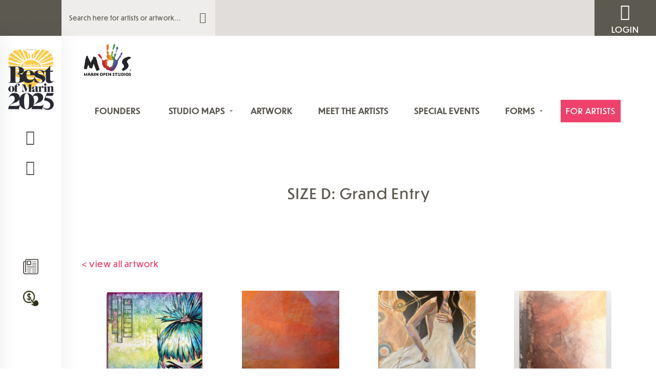

--- FILE ---
content_type: text/css
request_url: https://marinopenstudios.org/wp-content/cache/autoptimize/css/autoptimize_single_e03344b71ad5ca946ded643e987b8a76.css?ver=1761745105
body_size: 376
content:
@font-face{font-family:'dunbar-regular';src:url('/wp-content/uploads/useanyfont/33Dunbar-Regular.woff2') format('woff2'),url('/wp-content/uploads/useanyfont/33Dunbar-Regular.woff') format('woff');font-display:block}.dunbar-regular{font-family:'dunbar-regular' !important}h1,h2,h3,h4,h5,h6,.entry-title,body.single-post .entry-title,body.page .entry-title,body.category .entry-title,.widget-title,.site-title,.site-description,body,p,blockquote,li,a,strong,b,em,.menu-artwork-categories-container li a,.menu-artwork-categories-container li span,#menu-artwork-categories li a,#menu-artwork-categories li span,.menu-aside-menu-container li a,.menu-aside-menu-container li span,#menu-aside-menu li a,#menu-aside-menu li span,.menu-blog-footer-container li a,.menu-blog-footer-container li span,#menu-blog-footer li a,#menu-blog-footer li span,.menu-footer-about-mos-container li a,.menu-footer-about-mos-container li span,#menu-footer-about-mos li a,#menu-footer-about-mos li span,.menu-footer-artist-links-container li a,.menu-footer-artist-links-container li span,#menu-footer-artist-links li a,#menu-footer-artist-links li span,.menu-footer-how-to-participate-container li a,.menu-footer-how-to-participate-container li span,#menu-footer-how-to-participate li a,#menu-footer-how-to-participate li span,.menu-footer-whats-new-container li a,.menu-footer-whats-new-container li span,#menu-footer-whats-new li a,#menu-footer-whats-new li span,.menu-main-links-footer-container li a,.menu-main-links-footer-container li span,#menu-main-links-footer li a,#menu-main-links-footer li span,.menu-main-menu-container li a,.menu-main-menu-container li span,#menu-main-menu li a,#menu-main-menu li span,.menu-mos-admin-portal-container li a,.menu-mos-admin-portal-container li span,#menu-mos-admin-portal li a,#menu-mos-admin-portal li span,.menu-mos-main-menu-container li a,.menu-mos-main-menu-container li span,#menu-mos-main-menu li a,#menu-mos-main-menu li span,.menu-olympus-footer-container li a,.menu-olympus-footer-container li span,#menu-olympus-footer li a,#menu-olympus-footer li span,.menu-your-profile-footer-container li a,.menu-your-profile-footer-container li span,#menu-your-profile-footer li a,#menu-your-profile-footer li span{font-family:'dunbar-regular' !important}

--- FILE ---
content_type: text/css
request_url: https://marinopenstudios.org/wp-content/cache/autoptimize/css/autoptimize_single_942d81868deda368bca2f60cea03e318.css?ver=251001-92435
body_size: 73
content:
span.wpml-nodis{display:none !important}span.wpml-rtl{unicode-bidi:bidi-override !important;direction:rtl !important;display:inline !important}span.wpml-rtl span.wpml-sd,span.wpmt-nrtl span.wpml-sd{display:inline !important;padding-left:0 !important}span.wpmt-nrtl{word-break:break-all !important}.wpml-encoded{position:relative;margin-top:-.3em;z-index:1000;color:green}

--- FILE ---
content_type: text/css
request_url: https://marinopenstudios.org/wp-content/cache/autoptimize/css/autoptimize_single_75d0353ccd1c072397a3757904226e6e.css?ver=5.0.6
body_size: 2850
content:
.w-search .form-group{margin-bottom:0}.w-search input{padding:13px 15px;font-size:12px}.w-search svg,.w-search i{font-size:15px;height:15px;width:15px}.widget .w-search input{border:none}.social-item{font-size:11px;color:#fff;color:var(--white-color);padding:7px 15px;display:block;border-radius:3px;margin-bottom:15px;text-align:center}.social-item i{font-size:12px;margin-right:10px}.social-item:hover{color:#fff;color:var(--white-color);opacity:.9}.w-socials .title{margin-bottom:20px}.w-select{padding:0 20px 0 0}.w-select .bootstrap-select>.dropdown-toggle{padding:10px 15px;font-size:12px;height:40px;margin-bottom:0;background-color:transparent;border-color:#e6ecf5}.w-select .form-group{margin-bottom:0}.w-select .title{float:left;line-height:40px;margin-right:15px}@media (max-width:1400px){.w-select .form-group{min-width:unset}}.w-contacts #map{width:100%;height:200px;margin-bottom:15px}.w-contacts ul{padding:0 25px}.w-contacts ul li{padding:15px 0}.w-contacts ul .title{margin-right:0;float:none;width:auto;color:#515365;color:var(--heading-font-color);font-weight:500}.w-contacts ul .text{color:#888da8;color:var(--body-font-color);display:block;overflow:hidden}#map{width:100%}.w-twitter li{padding:25px;border-bottom:1px solid #e6ecf5}.w-twitter li:last-child{border-bottom:none}.w-twitter .author a{line-height:1}.w-twitter .author-name{display:block;font-weight:700;color:#515365;color:var(--heading-font-color)}.w-twitter .group{font-size:11px;color:#888da8;color:var(--body-font-color)}.w-twitter .verified{width:10px;height:10px;border-radius:100%;background-color:#6ec4f7;color:#fff;color:var(--white-color);font-size:5px;display:inline-block;text-align:center;line-height:10px;position:relative;top:-2px;margin-left:5px}.w-twitter .author-folder{margin-bottom:12px}.w-twitter .author-folder>*{display:inline-block;vertical-align:middle}.w-twitter .author-folder img{margin-right:8px}.w-twitter .link-post{color:#38bff1}.w-twitter .post__date{font-size:12px}.w-last-photo{margin-bottom:0;overflow:hidden}.w-last-photo li{width:33.33%;float:left;padding:0 4px 4px 0;overflow:hidden}.w-last-photo img{width:100%;border-radius:3px}.widget_olympus-instagram-feed.ui-block .w-last-photo{padding:24px 23px 23px}.w-action{background-image:url(//marinopenstudios.org/wp-content/themes/olympus/css/../images/landing-bg.jpg);padding:50px 45px 40px;text-align:center;color:#fff;color:var(--white-color);border-radius:5px}.w-action img,.w-action i{margin-bottom:15px;font-size:35px}.w-action .content span{font-size:10px;margin-bottom:25px;display:block;text-transform:uppercase}.w-action .content .title{font-weight:400;color:inherit;margin-bottom:15px;font-size:24px}.play-video{width:64px;height:64px;line-height:68px;background-color:rgba(255,94,58,.7);border:4px solid #fff;border:4px solid var(--white-color);border-radius:100%;text-align:center;position:absolute;top:50%;left:50%;transform:translate(-50%,-50%);z-index:5;transition:all .3s ease;outline:none}.play-video i{color:#fff;color:var(--white-color);font-size:22px;margin-right:-2px}.play-video--small{width:52px;height:52px;line-height:58px}.play-video--mobile{width:42px;height:42px;line-height:50px;border-width:2px}.play-gif{width:64px;height:64px;line-height:62px;position:absolute;border:2px dashed #fff;border:2px dashed var(--white-color);background-color:rgba(255,94,58,.7);font-size:20px;font-weight:700;text-transform:uppercase;color:#fff;color:var(--white-color);border-radius:100%;text-align:center;z-index:5;transition:all .3s ease;outline:none;cursor:pointer;text-decoration:none}.w-about .logo{color:inherit;overflow:hidden;position:relative;margin-bottom:15px;padding:0}.w-about .logo.center{-ms-flex-pack:center;justify-content:center}.w-about .logo.flex-start{-ms-flex-pack:start;justify-content:flex-start}.w-about .logo.flex-end{-ms-flex-pack:end;justify-content:flex-end}.w-about .logo:hover{color:inherit}.w-about .w-about-content-wrap.center{text-align:center}.w-about .w-about-content-wrap.flex-start{text-align:left}.w-about .w-about-content-wrap.flex-end{text-align:right}.w-about ul{margin-bottom:0}.w-about .img-wrap{margin-right:17px}.w-about .logo-title{color:#515365;color:var(--heading-font-color)}.ui-block .w-about{padding:24px 23px 23px}.sidebar{margin-top:40px}.ui-block[class*=widget_] ul{list-style:none;margin-bottom:0;padding-left:0}.widget h6.title{font-size:14px}.widget h6.title a{color:#3f4257;background:var(--secondary-color)}.widget h6.title a:hover{color:#ff5e3a;color:var(--primary-accent-color)}.woocommerce.widget_shopping_cart .cart_list li{position:relative;display:block;padding:12px 25px;margin-bottom:-1px;border:1px solid #e6ecf5;border-right:0;border-left:0;border-radius:0}.woocommerce.widget_shopping_cart .cart_list li:first-child{border-top:0}.woocommerce.widget_shopping_cart .cart_list li:last-child{border-bottom:0}.woocommerce.widget_shopping_cart .woocommerce-mini-cart__empty-message{margin:24px 23px 23px}.woocommerce.widget_shopping_cart .total{padding:12px 25px;border-top:1px solid #e6ecf5;margin-bottom:0}.woocommerce.widget_shopping_cart .woocommerce-mini-cart__buttons.buttons{padding:0 25px}.widget_recent_comments .comment-author-link{display:block}.widget_media_audio .mejs-controls .mejs-horizontal-volume-slider .mejs-horizontal-volume-current,.widget_media_audio .mejs-controls .mejs-time-rail .mejs-time-current{background:#fff;background:rgba(255,255,255,.8);background:linear-gradient(#20d862,#5bf692)}.widget_calendar .calendar_wrap{padding:24px 23px 16px}.widget_calendar table{margin-bottom:0}.widget_calendar table caption{padding-bottom:0}.widget_calendar table *{vertical-align:middle;text-align:center}.widget_calendar table>tbody>tr>td{padding:0}.widget_text.elp-widget .es_textbox_class{width:100%}.widget_text.elp-widget .es_textbox_button{cursor:pointer;background-color:#ff5e3a;background-color:var(--primary-accent-color);color:#fff;color:var(--white-color);padding:.618em 1em}.widget_text.elp-widget .es_widget_form{padding:24px 23px 23px}.woocommerce.widget_shopping_cart .buttons a{background-color:#ff5e3a;background-color:var(--primary-accent-color);color:#fff;color:var(--white-color)}.woocommerce.widget_shopping_cart .buttons a:hover{color:#fff;color:var(--white-color)}.widget_media_image img{margin:0 auto;display:block;padding:24px 23px 23px}.ui-block[class*=widget_nav_menu] li a,.ui-block[class*=widget_pages] li a,[class*=widget_pages] li a{color:#888da8;color:var(--body-font-color);font-weight:700;font-size:12px}.ui-block[class*=widget_nav_menu] li a:hover,.ui-block[class*=widget_pages] li a:hover,[class*=widget_pages] li a:hover{color:#ff5e3a;color:var(--primary-accent-color)}.ui-block[class*=widget_nav_menu] .mega-menu-col,.ui-block[class*=widget_pages] .mega-menu-col,[class*=widget_pages] .mega-menu-col{display:block;width:auto}.olympus-theme .widget_rss .widget-title{display:-ms-flexbox;display:flex;-ms-flex-align:center;align-items:center;line-height:1}.olympus-theme .widget_rss .rss-widget-icon{margin-right:10px}.olympus-theme .widget_rss ul li{padding:12px 25px;border-bottom:1px solid #e6ecf5}.olympus-theme .widget_rss ul li a{color:#515365;color:var(--heading-font-color);font-weight:700;display:block}.olympus-theme .widget_rss ul li a:hover{color:#ff5e3a;color:var(--primary-accent-color)}.olympus-theme .widget_rss ul li:last-child{border-bottom:none}.olympus-theme .widget_rss ul li cite{color:#515365;color:var(--heading-font-color);margin-top:10px;display:block;font-size:12px}.olympus-theme .widget_rss ul li .rssSummary{line-height:1.4}.olympus-theme .widget_rss ul li .rss-date{margin:3px 0 10px;color:#515365;color:var(--heading-font-color);font-size:12px;display:block}.ui-block[class*=widget_pages] li a,[class*=widget_pages] li a{position:relative;display:block;padding:12px 25px;margin-bottom:-1px;border:1px solid #e6ecf5;border-right:0;border-left:0;border-radius:0}.ui-block[class*=widget_pages] li:first-child a,[class*=widget_pages] li:first-child a{border-top:0}.ui-block[class*=widget_pages] li:last-child a,[class*=widget_pages] li:last-child a{border-bottom:0}.ui-block[class*=widget_pages] ul ul li a,[class*=widget_pages] ul ul li a{padding:12px 25px 12px 35px}.ui-block[class*=widget_pages] ul ul ul li a,[class*=widget_pages] ul ul ul li a{padding:12px 25px 12px 45px}.widget_search .w-search,.widget_product_search .w-search{padding:24px 23px 23px}.widget_search .w-search input,.widget_product_search .w-search input{border:1px solid #e6ecf5}.widget_categories>ul{padding-left:0}.widget_categories ul li{border:1px solid #e6ecf5;border-right:0;border-left:0;border-radius:0;margin-bottom:-1px}.widget_categories ul li a{color:#888da8;color:var(--body-font-color);font-weight:700;position:relative;display:inline-block;padding:12px 10px 12px 25px;font-size:12px}.widget_categories ul li a:hover{color:#ff5e3a;color:var(--primary-accent-color)}.widget_categories ul li:first-child{border-top:0}.widget_categories ul li:last-child{border-bottom:0}.widget_categories ul ul{padding-left:0}.widget_categories ul ul li:first-child{border-top:1px solid #e6ecf5}.widget_categories ul ul li a{padding:12px 10px 12px 40px}.widget_categories ul ul ul li a{padding:12px 10px 12px 50px}.widget_recent_entries .post-date{display:block}.widget_recent_entries>ul,.widget_recent_comments>ul,.widget_archive>ul,.widget_meta>ul{padding-left:0}.widget_recent_entries ul li,.widget_recent_comments ul li,.widget_archive ul li,.widget_meta ul li{position:relative;display:block;padding:12px 25px;margin-bottom:-1px;border:1px solid #e6ecf5;border-right:0;border-left:0;border-radius:0}.widget_recent_entries ul li:first-child,.widget_recent_comments ul li:first-child,.widget_archive ul li:first-child,.widget_meta ul li:first-child{border-top:0}.widget_recent_entries ul li:last-child,.widget_recent_comments ul li:last-child,.widget_archive ul li:last-child,.widget_meta ul li:last-child{border-bottom:0}.widget_recent_entries a,.widget_recent_comments a,.widget_archive a,.widget_meta a{color:#515365;color:var(--heading-font-color);font-weight:700;font-size:12px}.widget_recent_entries a:hover,.widget_recent_comments a:hover,.widget_archive a:hover,.widget_meta a:hover{color:#ff5e3a;color:var(--primary-accent-color)}.widget_archive{padding-bottom:1px !important}.widget_archive select{margin:24px 23px 23px;max-width:84%}.widget_product_categories .select2{margin:24px 23px 23px;max-width:84%}.widget_categories form{padding:24px 23px 23px}.widget_top_rated_products ul.product_list_widget,.widget_products ul.product_list_widget,.widget_recent_reviews ul.product_list_widget,.widget_recently_viewed_products ul.product_list_widget{padding-left:0}.widget_top_rated_products ul.product_list_widget li,.widget_products ul.product_list_widget li,.widget_recent_reviews ul.product_list_widget li,.widget_recently_viewed_products ul.product_list_widget li{position:relative;display:block;padding:12px 25px;margin-bottom:-1px;border:1px solid #e6ecf5;border-right:0;border-left:0;border-radius:0}.widget_top_rated_products ul.product_list_widget li:first-child,.widget_products ul.product_list_widget li:first-child,.widget_recent_reviews ul.product_list_widget li:first-child,.widget_recently_viewed_products ul.product_list_widget li:first-child{border-top:0}.widget_top_rated_products ul.product_list_widget li:last-child,.widget_products ul.product_list_widget li:last-child,.widget_recent_reviews ul.product_list_widget li:last-child,.widget_recently_viewed_products ul.product_list_widget li:last-child{border-bottom:0}.widget_top_rated_products .star-rating span:before,.widget_products .star-rating span:before,.widget_recent_reviews .star-rating span:before,.widget_recently_viewed_products .star-rating span:before{color:#ffce08}.widget_top_rated_products li,.widget_products li,.widget_recent_reviews li,.widget_recently_viewed_products li{position:relative;display:block;padding:12px 25px;margin-bottom:-1px;border:1px solid #e6ecf5;border-right:0;border-left:0;border-radius:0}.widget_top_rated_products li:first-child,.widget_products li:first-child,.widget_recent_reviews li:first-child,.widget_recently_viewed_products li:first-child{border-top:0}.widget_top_rated_products li:last-child,.widget_products li:last-child,.widget_recent_reviews li:last-child,.widget_recently_viewed_products li:last-child{border-bottom:0}.widget_top_rated_products .product-title,.widget_products .product-title,.widget_recent_reviews .product-title,.widget_recently_viewed_products .product-title{color:#888da8;color:var(--body-font-color);font-weight:700;transition:all .3s ease;font-size:12px}.widget_top_rated_products .product-title:hover,.widget_products .product-title:hover,.widget_recent_reviews .product-title:hover,.widget_recently_viewed_products .product-title:hover{color:#ff5e3a;color:var(--primary-accent-color)}.widget_top_rated_products ins .woocommerce-Price-amount,.widget_products ins .woocommerce-Price-amount,.widget_recent_reviews ins .woocommerce-Price-amount,.widget_recently_viewed_products ins .woocommerce-Price-amount{color:#1ed760}.widget_top_rated_products del .woocommerce-Price-amount,.widget_products del .woocommerce-Price-amount,.widget_recent_reviews del .woocommerce-Price-amount,.widget_recently_viewed_products del .woocommerce-Price-amount{color:#ff763a}.widget_shopping_cart ul,.widget_recent_reviews ul{padding:24px 23px 23px}.widget_shopping_cart li,.widget_recent_reviews li{margin-bottom:10px}.widget_shopping_cart li:last-child,.widget_recent_reviews li:last-child{margin-bottom:0}.widget_shopping_cart a:not(.remove),.widget_recent_reviews a:not(.remove){color:#3f4257;background:var(--secondary-color);font-weight:700;font-size:12px}.widget_shopping_cart a:not(.remove):hover,.widget_recent_reviews a:not(.remove):hover{color:#ff5e3a;color:var(--primary-accent-color)}.widget_custom_html .custom-html-widget{padding:24px 23px 23px}.widget_media_gallery .gallery{padding:24px 23px 23px;margin:0}.widget_nav_menu .mega-menu-col{display:block;width:auto}.widget_nav_menu ul{list-style:none;padding-left:0}.widget_nav_menu ul.menu{padding-left:0}.widget_nav_menu ul.menu li a{position:relative;display:block;padding:12px 25px;margin:0;margin-bottom:-1px;border:1px solid #e6ecf5;border-right:0;border-left:0;border-radius:0;color:#888da8;color:var(--body-font-color)}.widget_nav_menu ul.menu li a:hover{color:#ff5e3a;color:var(--primary-accent-color)}.widget_nav_menu ul.menu li:first-child a{border-top:0}.widget_nav_menu ul.menu ul{padding-left:0}.widget_nav_menu ul.menu ul li a{padding:12px 25px 12px 35px}.widget_nav_menu ul.menu ul ul li a{padding:12px 25px 12px 45px}.widget_nav_menu ul.sub-menu li:not(.menu-item-has-children):last-child a{border-bottom:0}.widget_product_tag_cloud .tagcloud{padding:24px 23px 23px}.widget_tag_cloud .tagcloud{padding:24px 23px 23px}.widget_tag_cloud a{color:#515365;color:var(--heading-font-color);font-weight:300;margin-right:10px;display:inline-block;margin-bottom:5px}.widget_tag_cloud a:last-child{margin-right:0}.widget_tag_cloud a:hover{color:#ff5e3a;color:var(--primary-accent-color)}.widget_text .textwidget{padding:24px 23px 23px}.widget_text .textwidget img{margin-top:5px}.woocommerce-widget-layered-nav ul.woocommerce-widget-layered-nav-list{padding:24px 23px 23px}.woocommerce-widget-layered-nav ul.woocommerce-widget-layered-nav-list a{color:#3f4257;color:var(--secondary-color);font-weight:700}.woocommerce-widget-layered-nav ul.woocommerce-widget-layered-nav-list a:hover{color:#ff5e3a;color:var(--primary-accent-color)}.widget_price_filter form{padding:24px 23px 23px}.widget_media_video .wp-video{padding:24px 23px 23px;width:auto}.olympus-theme .widget_mc4wp_form_widget .subscribe-form{margin:23px 25px 18px}.olympus-theme .widget_mc4wp_form_widget .subscribe-form.form-inline{display:block}.olympus-theme .widget_mc4wp_form_widget .form-inline>*+*{margin-left:0;margin-top:15px;padding:.563rem 1.1rem}@media (max-width:768px){.header.header-sticky-mobile.headroom--unpinned{transform:translate(0,-100%)}}.olympus-theme-sidebar .widget{margin-bottom:35px}.olympus-theme-sidebar .widget:last-child{margin-bottom:0}.youzify-sidebar.olympus-theme-sidebar .widget{margin-bottom:35px;border:1px solid #e6ecf5;list-style:none}.youzify-sidebar.olympus-theme-sidebar .widget:last-child{margin-bottom:0}.widget p{font-size:13px}.youzify-sidebar.olympus-theme-sidebar .widget_olympus_latest_posts .widget{border:none}.widget_olympus_latest_posts .widget{margin-top:0}.widget_olympus_latest_posts .widget>.ui-block{background-color:transparent;border-radius:0;border:none;margin-bottom:0}.widget_olympus_latest_posts .widget .post-category{margin-right:5px;margin-bottom:15px}.widget_olympus_latest_posts .widget .post-category:last-child{margin-right:0}.widget_olympus_latest_posts .widget .blog-post .post-thumb{border-radius:0}

--- FILE ---
content_type: application/javascript
request_url: https://marinopenstudios.org/wp-content/cache/autoptimize/js/autoptimize_single_80dd4c031912bdd25964960596f6f6ec.js?ver=3.80
body_size: 1366
content:
"use strict";(function($){jQuery.fn.crumegamenu=function(options){var settings;$.extend(settings={trigger:"hover",showDelay:0,hideDelay:0,effect:"fade",align:"left",responsive:true,indentChildren:true,scrollable:true,scrollableMaxHeight:460},options);var menu_container=$(this);var menu=$(menu_container).find(".primary-menu-menu");var menu_li=$(menu).find("li");var showHideButton;var mobileWidthBase=1023;var bigScreenFlag=2000;var smallScreenFlag=200;$(menu).children("li").children("a").each(function(){if($(this).siblings(".sub-menu, .megamenu").length>0){$(this).append("<span class='indicator'></span>");}});$(menu).children("li").children(".megamenu").each(function(){$(this).find('ul').removeClass('sub-menu');});$(menu).find(".sub-menu").children("li").children("a").each(function(){if($(this).siblings(".sub-menu").length>0){$(this).append("<span class='indicator'></span>");}});if(settings.align=="right"){$(menu).addClass("primary-menu-right");}
if(settings.indentChildren){$(menu).addClass("primary-menu-indented");}
if(settings.responsive){$(menu_container).addClass("primary-menu-responsive");showHideButton=$(menu_container).children(".showhide");}
if(settings.scrollable){if(settings.responsive){$(menu).css("max-height",settings.scrollableMaxHeight).addClass("scrollable").append("<li class='scrollable-fix'></li>");}}
function showDropdown(item){if(settings.effect=="fade")
$(item).children(".sub-menu, .megamenu").stop(true,true).delay(settings.showDelay).fadeIn(settings.showSpeed).addClass(settings.animation);else
$(item).children(".sub-menu, .megamenu").stop(true,true).delay(settings.showDelay).slideDown(settings.showSpeed).addClass(settings.animation);}
function hideDropdown(item){if(settings.effect=="fade"){$(item).children(".sub-menu, .megamenu").stop(true,true).delay(settings.hideDelay).fadeOut(settings.hideSpeed).removeClass(settings.animation);}else{$(item).children(".sub-menu, .megamenu").stop(true,true).delay(settings.hideDelay).slideUp(settings.hideSpeed).removeClass(settings.animation);$(item).children(".sub-menu, .megamenu").find(".sub-menu, .megamenu").stop(true,true).delay(settings.hideDelay).fadeOut(settings.hideSpeed);}}
function landscapeMode(){$(menu).find(".sub-menu, .megamenu").hide(0);if(navigator.userAgent.match(/Mobi/i)||window.navigator.msMaxTouchPoints>0||settings.trigger=="click"){$(".primary-menu-menu > li > a, .primary-menu ul.sub-menu li a").bind("click touchstart",function(e){e.stopPropagation();e.preventDefault();$(this).parent("li").siblings("li").find(".sub-menu, .megamenu").stop(true,true).fadeOut(300);if($(this).siblings(".sub-menu, .megamenu").css("display")=="none"){showDropdown($(this).parent("li"));return false;}
else{hideDropdown($(this).parent("li"));}
window.location.href=$(this).attr("href");});$(document).bind("click.menu touchstart.menu",function(ev){if($(ev.target).closest(".primary-menu").length==0){$(".primary-menu-menu").find(".sub-menu, .megamenu").fadeOut(300);}});}
else{$(menu_li).bind("mouseenter",function(){showDropdown(this);}).bind("mouseleave",function(){hideDropdown(this);});}}
function portraitMode(){$(menu).find(".sub-menu, .megamenu").hide(0);$(menu).find(".indicator").each(function(){if($(this).parent("a").siblings(".sub-menu, .megamenu").length>0){$(this).parent("a").bind("click",function(e){e.preventDefault();});$(this).bind("click",function(e){$(menu).scrollTo({top:45,left:0},600);if($(this).parent("a").siblings(".sub-menu, .megamenu").css("display")=="none"){$(this).parent("a").siblings(".sub-menu, .megamenu").delay(settings.showDelay).slideDown(settings.showSpeed);$(this).parent("a").parent("li").siblings("li").find(".sub-menu, .megamenu").slideUp(settings.hideSpeed);}else{$(this).parent("a").siblings(".sub-menu, .megamenu").slideUp(settings.hideSpeed);}});}});}
function fixSubmenuRight(){var submenus=$('> li .sub-menu, > .megamenu--half-width .megamenu',menu);if($('body').innerWidth()>mobileWidthBase){var menu_width=$("body").outerWidth(true);for(var i=0;i<submenus.length;i++){var submenusPosition=$(submenus[i]).css("display","block").offset().left;$(submenus[i]).css("display","none");if($(submenus[i]).outerWidth()+submenusPosition>menu_width){$(submenus[i]).addClass("sub-menu-right");}
else{if(menu_width==$(submenus[i]).outerWidth()||(menu_width-$(submenus[i]).outerWidth())<20){$(submenus[i]).addClass("sub-menu-right");}
if(submenusPosition+$(submenus[i]).outerWidth()<menu_width){$(submenus[i]).addClass("sub-menu-left");}}}}}
function showMobileBar(){$(menu).hide(0);$(showHideButton).show(0).click(function(event){event.preventDefault();$(this).toggleClass('open');if($(menu).css("display")=="none")
$(menu).slideDown(settings.showSpeed);else
$(menu).slideUp(settings.hideSpeed).find(".sub-menu, .megamenu").hide(settings.hideSpeed);});}
function hideMobileBar(){$(menu).show(0);$(showHideButton).hide(0);}
function unbindEvents(){$(menu).find("li, a").unbind();showHideButton.unbind();$(document).unbind("click.menu touchstart.menu");}
function windowWidth(){return window.innerWidth||document.documentElement.clientWidth||document.body.clientWidth;}
function startMenu(){if(windowWidth()<=mobileWidthBase&&bigScreenFlag>mobileWidthBase){unbindEvents();if(settings.responsive){showMobileBar();portraitMode();}
else{landscapeMode();}}
if(windowWidth()>mobileWidthBase&&smallScreenFlag<=mobileWidthBase){unbindEvents();hideMobileBar();landscapeMode();}
bigScreenFlag=windowWidth();smallScreenFlag=windowWidth();if(/MSIE (\d+\.\d+);/.test(navigator.userAgent)&&windowWidth()<mobileWidthBase){var ieversion=new Number(RegExp.$1);if(ieversion==8){$(showHideButton).hide(0);$(menu).show(0);unbindEvents();landscapeMode();}}}
$(window).resize(function(){startMenu();});$(document).ready(function(){fixSubmenuRight();startMenu();});}}(jQuery));

--- FILE ---
content_type: application/javascript
request_url: https://marinopenstudios.org/wp-content/cache/autoptimize/js/autoptimize_single_a3b04828ce32020f2b9a03b600e0d54e.js?ver=1.16.17
body_size: 511
content:
function fb3dClientLocaleLoader(){if(window.jQuery&&typeof jQuery.ajax==='function'){function fb3dNormalizeUrl(url){return url.replace(/https{0,1}:/,location.protocol);}
function fb3dFetch(url){return new Promise(function(resolve,reject){jQuery.ajax({url:fb3dNormalizeUrl(url),dataType:'text'}).done(resolve).fail(reject);});}
FB3D_CLIENT_LOCALE.render=function(){delete FB3D_CLIENT_LOCALE.render;var isStable=!Promise.withResolvers||/^((?!chrome|android).)*safari/i.test(navigator.userAgent),pdfJs=FB3D_CLIENT_LOCALE.pdfJS,assetsJs=FB3D_CLIENT_LOCALE.pluginurl+'assets/js/';window.FB3D_LOCALE={dictionary:FB3D_CLIENT_LOCALE.dictionary};window.PDFJS_LOCALE={pdfJsCMapUrl:fb3dNormalizeUrl(pdfJs.pdfJsCMapUrl),pdfJsWorker:fb3dNormalizeUrl(isStable?pdfJs.stablePdfJsWorker:pdfJs.pdfJsWorker)};Promise.all([fb3dFetch(FB3D_CLIENT_LOCALE.pluginurl+'assets/css/client.css?ver='+FB3D_CLIENT_LOCALE.version),fb3dFetch(FB3D_CLIENT_LOCALE.cacheurl+'skins.js?ver='+FB3D_CLIENT_LOCALE.version),fb3dFetch(isStable?pdfJs.stablePdfJsLib:pdfJs.pdfJsLib),fb3dFetch(assetsJs+'three.min.js?ver=125'),fb3dFetch(assetsJs+'html2canvas.min.js?ver=0.5'),fb3dFetch(assetsJs+'client.min.js?ver='+FB3D_CLIENT_LOCALE.version),]).then(function(fs){jQuery('head').append(['<style type="text/css">',fs[0].replace(/url\('..\//gi,'url(\''+fb3dNormalizeUrl(FB3D_CLIENT_LOCALE.pluginurl+'assets/')),'</style>'].join(''));for(var i=1;i<fs.length;++i){eval(fs[i]);}});};if(jQuery('._'+FB3D_CLIENT_LOCALE.key).length){FB3D_CLIENT_LOCALE.render();}}
else{setTimeout(fb3dClientLocaleLoader,100);}}
fb3dClientLocaleLoader();